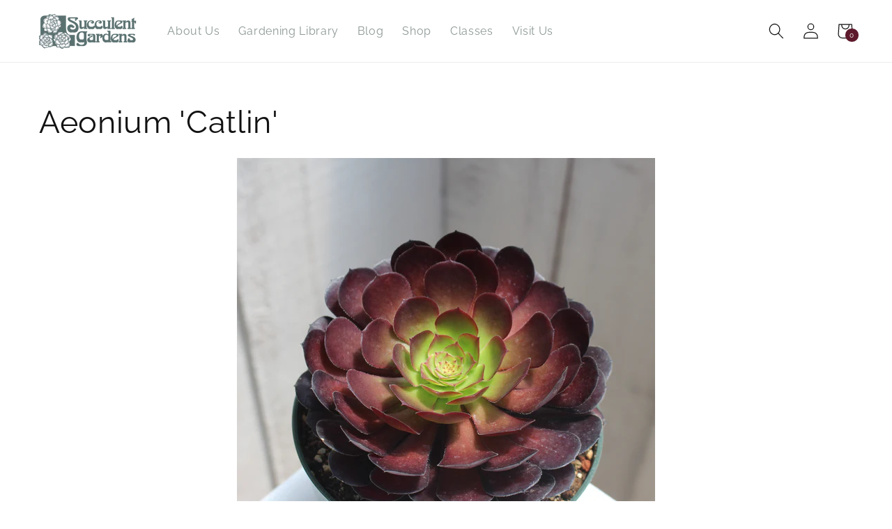

--- FILE ---
content_type: text/css
request_url: https://sgplants.com/cdn/shop/t/23/assets/section-main-page.css?v=61914594137540880411635872680
body_size: -627
content:
.page-title {
  margin-top: 0;
}

.main-page-title {
  margin-bottom: 2rem;
}

@media screen and (min-width: 750px) {
  .main-page-title {
    margin-bottom: 2rem;
  }
}

.page-placeholder-wrapper {
  display: flex;
  justify-content: center;
}

.page-placeholder {
  width: 52.5rem;
  height: 52.5rem;
}
